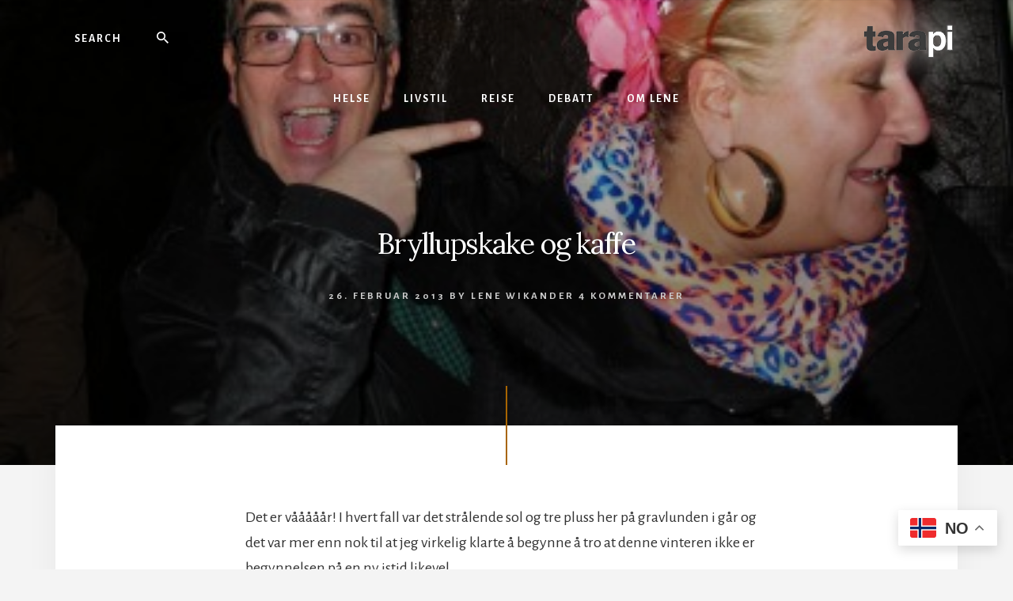

--- FILE ---
content_type: text/html; charset=UTF-8
request_url: https://tarapi.no/2013/02/bryllupskake-og-kaffe/
body_size: 16101
content:
<!DOCTYPE html>
<html lang="nb-NO">
<head >
<meta charset="UTF-8" />
<meta name="viewport" content="width=device-width, initial-scale=1" />
<meta name='robots' content='index, follow, max-image-preview:large, max-snippet:-1, max-video-preview:-1' />

	<!-- This site is optimized with the Yoast SEO plugin v26.8 - https://yoast.com/product/yoast-seo-wordpress/ -->
	<title>Bryllupskake og kaffe - Lene Wikander</title>
	<link rel="canonical" href="https://tarapi.no/2013/02/bryllupskake-og-kaffe/" />
	<meta property="og:locale" content="nb_NO" />
	<meta property="og:type" content="article" />
	<meta property="og:title" content="Bryllupskake og kaffe - Lene Wikander" />
	<meta property="og:description" content="Det er vååååår! I hvert fall var det strålende sol og tre pluss her på gravlunden i går og det var mer enn nok til at jeg virkelig klarte å begynne å tro at denne vinteren ikke er begynnelsen på en ny istid likevel. På Facebook har det vært vår lenge. Helt siden jeg kom [&hellip;]" />
	<meta property="og:url" content="https://tarapi.no/2013/02/bryllupskake-og-kaffe/" />
	<meta property="og:site_name" content="Lene Wikander" />
	<meta property="article:author" content="https://www.facebook.com/Tarapi-111781982224006/" />
	<meta property="article:published_time" content="2013-02-26T12:52:23+00:00" />
	<meta property="og:image" content="http://tarapi.no/wp-content/uploads/2013/02/bryllinvit-017-390x292.jpg" />
	<meta name="author" content="Lene Wikander" />
	<meta name="twitter:card" content="summary_large_image" />
	<meta name="twitter:label1" content="Skrevet av" />
	<meta name="twitter:data1" content="Lene Wikander" />
	<meta name="twitter:label2" content="Ansl. lesetid" />
	<meta name="twitter:data2" content="3 minutter" />
	<script type="application/ld+json" class="yoast-schema-graph">{"@context":"https://schema.org","@graph":[{"@type":"Article","@id":"https://tarapi.no/2013/02/bryllupskake-og-kaffe/#article","isPartOf":{"@id":"https://tarapi.no/2013/02/bryllupskake-og-kaffe/"},"author":{"name":"Lene Wikander","@id":"https://tarapi.no/#/schema/person/7a9fd51bb2735e2080048426e866600f"},"headline":"Bryllupskake og kaffe","datePublished":"2013-02-26T12:52:23+00:00","mainEntityOfPage":{"@id":"https://tarapi.no/2013/02/bryllupskake-og-kaffe/"},"wordCount":586,"commentCount":4,"publisher":{"@id":"https://tarapi.no/#organization"},"image":{"@id":"https://tarapi.no/2013/02/bryllupskake-og-kaffe/#primaryimage"},"thumbnailUrl":"http://tarapi.no/wp-content/uploads/2013/02/bryllinvit-017-390x292.jpg","keywords":["avec","brud","bryllupskake","bryllupskake og kaffe","Fittekoppen","Gamlebyen Gravlund","gifte seg med seg selv","Hele Norge baker","invitasjon","luremus","marsipantrekk","Sten J. McNeil Ånnerud","TV3","utepils","vår"],"articleSection":["Fruktbart felleskap","Gammelrosa"],"inLanguage":"nb-NO","potentialAction":[{"@type":"CommentAction","name":"Comment","target":["https://tarapi.no/2013/02/bryllupskake-og-kaffe/#respond"]}]},{"@type":"WebPage","@id":"https://tarapi.no/2013/02/bryllupskake-og-kaffe/","url":"https://tarapi.no/2013/02/bryllupskake-og-kaffe/","name":"Bryllupskake og kaffe - Lene Wikander","isPartOf":{"@id":"https://tarapi.no/#website"},"primaryImageOfPage":{"@id":"https://tarapi.no/2013/02/bryllupskake-og-kaffe/#primaryimage"},"image":{"@id":"https://tarapi.no/2013/02/bryllupskake-og-kaffe/#primaryimage"},"thumbnailUrl":"http://tarapi.no/wp-content/uploads/2013/02/bryllinvit-017-390x292.jpg","datePublished":"2013-02-26T12:52:23+00:00","breadcrumb":{"@id":"https://tarapi.no/2013/02/bryllupskake-og-kaffe/#breadcrumb"},"inLanguage":"nb-NO","potentialAction":[{"@type":"ReadAction","target":["https://tarapi.no/2013/02/bryllupskake-og-kaffe/"]}]},{"@type":"ImageObject","inLanguage":"nb-NO","@id":"https://tarapi.no/2013/02/bryllupskake-og-kaffe/#primaryimage","url":"https://tarapi.no/wp-content/uploads/2013/02/bryllinvit-017.jpg","contentUrl":"https://tarapi.no/wp-content/uploads/2013/02/bryllinvit-017.jpg","width":3648,"height":2736},{"@type":"BreadcrumbList","@id":"https://tarapi.no/2013/02/bryllupskake-og-kaffe/#breadcrumb","itemListElement":[{"@type":"ListItem","position":1,"name":"Blogg","item":"https://tarapi.no/arkiv/"},{"@type":"ListItem","position":2,"name":"Bryllupskake og kaffe"}]},{"@type":"WebSite","@id":"https://tarapi.no/#website","url":"https://tarapi.no/","name":"Lene Wikander","description":"Livet er ikke for pyser!","publisher":{"@id":"https://tarapi.no/#organization"},"potentialAction":[{"@type":"SearchAction","target":{"@type":"EntryPoint","urlTemplate":"https://tarapi.no/?s={search_term_string}"},"query-input":{"@type":"PropertyValueSpecification","valueRequired":true,"valueName":"search_term_string"}}],"inLanguage":"nb-NO"},{"@type":"Organization","@id":"https://tarapi.no/#organization","name":"Lene Wikander","url":"https://tarapi.no/","logo":{"@type":"ImageObject","inLanguage":"nb-NO","@id":"https://tarapi.no/#/schema/logo/image/","url":"https://tarapi.no/wp-content/uploads/2019/07/logo-2.png","contentUrl":"https://tarapi.no/wp-content/uploads/2019/07/logo-2.png","width":200,"height":76,"caption":"Lene Wikander"},"image":{"@id":"https://tarapi.no/#/schema/logo/image/"}},{"@type":"Person","@id":"https://tarapi.no/#/schema/person/7a9fd51bb2735e2080048426e866600f","name":"Lene Wikander","image":{"@type":"ImageObject","inLanguage":"nb-NO","@id":"https://tarapi.no/#/schema/person/image/","url":"https://secure.gravatar.com/avatar/eed894474ff4578435b3c47d0bdadb1421d05e5683e9ba32b46f1afd46fc80fd?s=96&d=mm&r=g","contentUrl":"https://secure.gravatar.com/avatar/eed894474ff4578435b3c47d0bdadb1421d05e5683e9ba32b46f1afd46fc80fd?s=96&d=mm&r=g","caption":"Lene Wikander"},"description":"Lene Wikander og Merete Stubhaug driver selskapet Zanzibility AS som arrangerer jenteturer i Afrika og Europa og en egen nettbutikk som fokuserer på kvinnesolidaritet i praksis. De lever sine liv på to kontinenter og på bloggen deler de erfaringer fra et internasjonalt liv utenfor boksen.","sameAs":["http://www.tarapi.no","https://www.facebook.com/Tarapi-111781982224006/","https://www.instagram.com/zanzibility/","https://www.youtube.com/channel/UC6Tbl-HSgtp0V-Gyg2w0hkw","https://no.wikipedia.org/wiki/Lene_Wikander"],"url":"https://tarapi.no/author/lene-wikander/"}]}</script>
	<!-- / Yoast SEO plugin. -->


<link rel='dns-prefetch' href='//europe-west1-bonnier-big-data.cloudfunctions.net' />
<link rel='dns-prefetch' href='//fonts.googleapis.com' />
<link rel='dns-prefetch' href='//unpkg.com' />
<link rel="alternate" type="application/rss+xml" title="Lene Wikander &raquo; strøm" href="https://tarapi.no/feed/" />
<link rel="alternate" type="application/rss+xml" title="Lene Wikander &raquo; kommentarstrøm" href="https://tarapi.no/comments/feed/" />
<link rel="alternate" type="application/rss+xml" title="Lene Wikander &raquo; Bryllupskake og kaffe kommentarstrøm" href="https://tarapi.no/2013/02/bryllupskake-og-kaffe/feed/" />
<link rel="alternate" title="oEmbed (JSON)" type="application/json+oembed" href="https://tarapi.no/wp-json/oembed/1.0/embed?url=https%3A%2F%2Ftarapi.no%2F2013%2F02%2Fbryllupskake-og-kaffe%2F" />
<link rel="alternate" title="oEmbed (XML)" type="text/xml+oembed" href="https://tarapi.no/wp-json/oembed/1.0/embed?url=https%3A%2F%2Ftarapi.no%2F2013%2F02%2Fbryllupskake-og-kaffe%2F&#038;format=xml" />
<style id='wp-img-auto-sizes-contain-inline-css' type='text/css'>
img:is([sizes=auto i],[sizes^="auto," i]){contain-intrinsic-size:3000px 1500px}
/*# sourceURL=wp-img-auto-sizes-contain-inline-css */
</style>
<link rel='stylesheet' id='atomic-blocks-fontawesome-css' href='https://tarapi.no/wp-content/plugins/atomic-blocks/dist/assets/fontawesome/css/all.min.css?ver=1638539545' type='text/css' media='all' />
<link rel='stylesheet' id='essence-pro-css' href='https://tarapi.no/wp-content/themes/essence-pro/style.css?ver=1.2.0' type='text/css' media='all' />
<style id='wp-emoji-styles-inline-css' type='text/css'>

	img.wp-smiley, img.emoji {
		display: inline !important;
		border: none !important;
		box-shadow: none !important;
		height: 1em !important;
		width: 1em !important;
		margin: 0 0.07em !important;
		vertical-align: -0.1em !important;
		background: none !important;
		padding: 0 !important;
	}
/*# sourceURL=wp-emoji-styles-inline-css */
</style>
<style id='wp-block-library-inline-css' type='text/css'>
:root{--wp-block-synced-color:#7a00df;--wp-block-synced-color--rgb:122,0,223;--wp-bound-block-color:var(--wp-block-synced-color);--wp-editor-canvas-background:#ddd;--wp-admin-theme-color:#007cba;--wp-admin-theme-color--rgb:0,124,186;--wp-admin-theme-color-darker-10:#006ba1;--wp-admin-theme-color-darker-10--rgb:0,107,160.5;--wp-admin-theme-color-darker-20:#005a87;--wp-admin-theme-color-darker-20--rgb:0,90,135;--wp-admin-border-width-focus:2px}@media (min-resolution:192dpi){:root{--wp-admin-border-width-focus:1.5px}}.wp-element-button{cursor:pointer}:root .has-very-light-gray-background-color{background-color:#eee}:root .has-very-dark-gray-background-color{background-color:#313131}:root .has-very-light-gray-color{color:#eee}:root .has-very-dark-gray-color{color:#313131}:root .has-vivid-green-cyan-to-vivid-cyan-blue-gradient-background{background:linear-gradient(135deg,#00d084,#0693e3)}:root .has-purple-crush-gradient-background{background:linear-gradient(135deg,#34e2e4,#4721fb 50%,#ab1dfe)}:root .has-hazy-dawn-gradient-background{background:linear-gradient(135deg,#faaca8,#dad0ec)}:root .has-subdued-olive-gradient-background{background:linear-gradient(135deg,#fafae1,#67a671)}:root .has-atomic-cream-gradient-background{background:linear-gradient(135deg,#fdd79a,#004a59)}:root .has-nightshade-gradient-background{background:linear-gradient(135deg,#330968,#31cdcf)}:root .has-midnight-gradient-background{background:linear-gradient(135deg,#020381,#2874fc)}:root{--wp--preset--font-size--normal:16px;--wp--preset--font-size--huge:42px}.has-regular-font-size{font-size:1em}.has-larger-font-size{font-size:2.625em}.has-normal-font-size{font-size:var(--wp--preset--font-size--normal)}.has-huge-font-size{font-size:var(--wp--preset--font-size--huge)}.has-text-align-center{text-align:center}.has-text-align-left{text-align:left}.has-text-align-right{text-align:right}.has-fit-text{white-space:nowrap!important}#end-resizable-editor-section{display:none}.aligncenter{clear:both}.items-justified-left{justify-content:flex-start}.items-justified-center{justify-content:center}.items-justified-right{justify-content:flex-end}.items-justified-space-between{justify-content:space-between}.screen-reader-text{border:0;clip-path:inset(50%);height:1px;margin:-1px;overflow:hidden;padding:0;position:absolute;width:1px;word-wrap:normal!important}.screen-reader-text:focus{background-color:#ddd;clip-path:none;color:#444;display:block;font-size:1em;height:auto;left:5px;line-height:normal;padding:15px 23px 14px;text-decoration:none;top:5px;width:auto;z-index:100000}html :where(.has-border-color){border-style:solid}html :where([style*=border-top-color]){border-top-style:solid}html :where([style*=border-right-color]){border-right-style:solid}html :where([style*=border-bottom-color]){border-bottom-style:solid}html :where([style*=border-left-color]){border-left-style:solid}html :where([style*=border-width]){border-style:solid}html :where([style*=border-top-width]){border-top-style:solid}html :where([style*=border-right-width]){border-right-style:solid}html :where([style*=border-bottom-width]){border-bottom-style:solid}html :where([style*=border-left-width]){border-left-style:solid}html :where(img[class*=wp-image-]){height:auto;max-width:100%}:where(figure){margin:0 0 1em}html :where(.is-position-sticky){--wp-admin--admin-bar--position-offset:var(--wp-admin--admin-bar--height,0px)}@media screen and (max-width:600px){html :where(.is-position-sticky){--wp-admin--admin-bar--position-offset:0px}}

/*# sourceURL=wp-block-library-inline-css */
</style><style id='global-styles-inline-css' type='text/css'>
:root{--wp--preset--aspect-ratio--square: 1;--wp--preset--aspect-ratio--4-3: 4/3;--wp--preset--aspect-ratio--3-4: 3/4;--wp--preset--aspect-ratio--3-2: 3/2;--wp--preset--aspect-ratio--2-3: 2/3;--wp--preset--aspect-ratio--16-9: 16/9;--wp--preset--aspect-ratio--9-16: 9/16;--wp--preset--color--black: #000000;--wp--preset--color--cyan-bluish-gray: #abb8c3;--wp--preset--color--white: #ffffff;--wp--preset--color--pale-pink: #f78da7;--wp--preset--color--vivid-red: #cf2e2e;--wp--preset--color--luminous-vivid-orange: #ff6900;--wp--preset--color--luminous-vivid-amber: #fcb900;--wp--preset--color--light-green-cyan: #7bdcb5;--wp--preset--color--vivid-green-cyan: #00d084;--wp--preset--color--pale-cyan-blue: #8ed1fc;--wp--preset--color--vivid-cyan-blue: #0693e3;--wp--preset--color--vivid-purple: #9b51e0;--wp--preset--color--theme-primary: #a86500;--wp--preset--gradient--vivid-cyan-blue-to-vivid-purple: linear-gradient(135deg,rgb(6,147,227) 0%,rgb(155,81,224) 100%);--wp--preset--gradient--light-green-cyan-to-vivid-green-cyan: linear-gradient(135deg,rgb(122,220,180) 0%,rgb(0,208,130) 100%);--wp--preset--gradient--luminous-vivid-amber-to-luminous-vivid-orange: linear-gradient(135deg,rgb(252,185,0) 0%,rgb(255,105,0) 100%);--wp--preset--gradient--luminous-vivid-orange-to-vivid-red: linear-gradient(135deg,rgb(255,105,0) 0%,rgb(207,46,46) 100%);--wp--preset--gradient--very-light-gray-to-cyan-bluish-gray: linear-gradient(135deg,rgb(238,238,238) 0%,rgb(169,184,195) 100%);--wp--preset--gradient--cool-to-warm-spectrum: linear-gradient(135deg,rgb(74,234,220) 0%,rgb(151,120,209) 20%,rgb(207,42,186) 40%,rgb(238,44,130) 60%,rgb(251,105,98) 80%,rgb(254,248,76) 100%);--wp--preset--gradient--blush-light-purple: linear-gradient(135deg,rgb(255,206,236) 0%,rgb(152,150,240) 100%);--wp--preset--gradient--blush-bordeaux: linear-gradient(135deg,rgb(254,205,165) 0%,rgb(254,45,45) 50%,rgb(107,0,62) 100%);--wp--preset--gradient--luminous-dusk: linear-gradient(135deg,rgb(255,203,112) 0%,rgb(199,81,192) 50%,rgb(65,88,208) 100%);--wp--preset--gradient--pale-ocean: linear-gradient(135deg,rgb(255,245,203) 0%,rgb(182,227,212) 50%,rgb(51,167,181) 100%);--wp--preset--gradient--electric-grass: linear-gradient(135deg,rgb(202,248,128) 0%,rgb(113,206,126) 100%);--wp--preset--gradient--midnight: linear-gradient(135deg,rgb(2,3,129) 0%,rgb(40,116,252) 100%);--wp--preset--font-size--small: 16px;--wp--preset--font-size--medium: 20px;--wp--preset--font-size--large: 24px;--wp--preset--font-size--x-large: 42px;--wp--preset--font-size--normal: 20px;--wp--preset--font-size--larger: 28px;--wp--preset--spacing--20: 0.44rem;--wp--preset--spacing--30: 0.67rem;--wp--preset--spacing--40: 1rem;--wp--preset--spacing--50: 1.5rem;--wp--preset--spacing--60: 2.25rem;--wp--preset--spacing--70: 3.38rem;--wp--preset--spacing--80: 5.06rem;--wp--preset--shadow--natural: 6px 6px 9px rgba(0, 0, 0, 0.2);--wp--preset--shadow--deep: 12px 12px 50px rgba(0, 0, 0, 0.4);--wp--preset--shadow--sharp: 6px 6px 0px rgba(0, 0, 0, 0.2);--wp--preset--shadow--outlined: 6px 6px 0px -3px rgb(255, 255, 255), 6px 6px rgb(0, 0, 0);--wp--preset--shadow--crisp: 6px 6px 0px rgb(0, 0, 0);}:where(.is-layout-flex){gap: 0.5em;}:where(.is-layout-grid){gap: 0.5em;}body .is-layout-flex{display: flex;}.is-layout-flex{flex-wrap: wrap;align-items: center;}.is-layout-flex > :is(*, div){margin: 0;}body .is-layout-grid{display: grid;}.is-layout-grid > :is(*, div){margin: 0;}:where(.wp-block-columns.is-layout-flex){gap: 2em;}:where(.wp-block-columns.is-layout-grid){gap: 2em;}:where(.wp-block-post-template.is-layout-flex){gap: 1.25em;}:where(.wp-block-post-template.is-layout-grid){gap: 1.25em;}.has-black-color{color: var(--wp--preset--color--black) !important;}.has-cyan-bluish-gray-color{color: var(--wp--preset--color--cyan-bluish-gray) !important;}.has-white-color{color: var(--wp--preset--color--white) !important;}.has-pale-pink-color{color: var(--wp--preset--color--pale-pink) !important;}.has-vivid-red-color{color: var(--wp--preset--color--vivid-red) !important;}.has-luminous-vivid-orange-color{color: var(--wp--preset--color--luminous-vivid-orange) !important;}.has-luminous-vivid-amber-color{color: var(--wp--preset--color--luminous-vivid-amber) !important;}.has-light-green-cyan-color{color: var(--wp--preset--color--light-green-cyan) !important;}.has-vivid-green-cyan-color{color: var(--wp--preset--color--vivid-green-cyan) !important;}.has-pale-cyan-blue-color{color: var(--wp--preset--color--pale-cyan-blue) !important;}.has-vivid-cyan-blue-color{color: var(--wp--preset--color--vivid-cyan-blue) !important;}.has-vivid-purple-color{color: var(--wp--preset--color--vivid-purple) !important;}.has-black-background-color{background-color: var(--wp--preset--color--black) !important;}.has-cyan-bluish-gray-background-color{background-color: var(--wp--preset--color--cyan-bluish-gray) !important;}.has-white-background-color{background-color: var(--wp--preset--color--white) !important;}.has-pale-pink-background-color{background-color: var(--wp--preset--color--pale-pink) !important;}.has-vivid-red-background-color{background-color: var(--wp--preset--color--vivid-red) !important;}.has-luminous-vivid-orange-background-color{background-color: var(--wp--preset--color--luminous-vivid-orange) !important;}.has-luminous-vivid-amber-background-color{background-color: var(--wp--preset--color--luminous-vivid-amber) !important;}.has-light-green-cyan-background-color{background-color: var(--wp--preset--color--light-green-cyan) !important;}.has-vivid-green-cyan-background-color{background-color: var(--wp--preset--color--vivid-green-cyan) !important;}.has-pale-cyan-blue-background-color{background-color: var(--wp--preset--color--pale-cyan-blue) !important;}.has-vivid-cyan-blue-background-color{background-color: var(--wp--preset--color--vivid-cyan-blue) !important;}.has-vivid-purple-background-color{background-color: var(--wp--preset--color--vivid-purple) !important;}.has-black-border-color{border-color: var(--wp--preset--color--black) !important;}.has-cyan-bluish-gray-border-color{border-color: var(--wp--preset--color--cyan-bluish-gray) !important;}.has-white-border-color{border-color: var(--wp--preset--color--white) !important;}.has-pale-pink-border-color{border-color: var(--wp--preset--color--pale-pink) !important;}.has-vivid-red-border-color{border-color: var(--wp--preset--color--vivid-red) !important;}.has-luminous-vivid-orange-border-color{border-color: var(--wp--preset--color--luminous-vivid-orange) !important;}.has-luminous-vivid-amber-border-color{border-color: var(--wp--preset--color--luminous-vivid-amber) !important;}.has-light-green-cyan-border-color{border-color: var(--wp--preset--color--light-green-cyan) !important;}.has-vivid-green-cyan-border-color{border-color: var(--wp--preset--color--vivid-green-cyan) !important;}.has-pale-cyan-blue-border-color{border-color: var(--wp--preset--color--pale-cyan-blue) !important;}.has-vivid-cyan-blue-border-color{border-color: var(--wp--preset--color--vivid-cyan-blue) !important;}.has-vivid-purple-border-color{border-color: var(--wp--preset--color--vivid-purple) !important;}.has-vivid-cyan-blue-to-vivid-purple-gradient-background{background: var(--wp--preset--gradient--vivid-cyan-blue-to-vivid-purple) !important;}.has-light-green-cyan-to-vivid-green-cyan-gradient-background{background: var(--wp--preset--gradient--light-green-cyan-to-vivid-green-cyan) !important;}.has-luminous-vivid-amber-to-luminous-vivid-orange-gradient-background{background: var(--wp--preset--gradient--luminous-vivid-amber-to-luminous-vivid-orange) !important;}.has-luminous-vivid-orange-to-vivid-red-gradient-background{background: var(--wp--preset--gradient--luminous-vivid-orange-to-vivid-red) !important;}.has-very-light-gray-to-cyan-bluish-gray-gradient-background{background: var(--wp--preset--gradient--very-light-gray-to-cyan-bluish-gray) !important;}.has-cool-to-warm-spectrum-gradient-background{background: var(--wp--preset--gradient--cool-to-warm-spectrum) !important;}.has-blush-light-purple-gradient-background{background: var(--wp--preset--gradient--blush-light-purple) !important;}.has-blush-bordeaux-gradient-background{background: var(--wp--preset--gradient--blush-bordeaux) !important;}.has-luminous-dusk-gradient-background{background: var(--wp--preset--gradient--luminous-dusk) !important;}.has-pale-ocean-gradient-background{background: var(--wp--preset--gradient--pale-ocean) !important;}.has-electric-grass-gradient-background{background: var(--wp--preset--gradient--electric-grass) !important;}.has-midnight-gradient-background{background: var(--wp--preset--gradient--midnight) !important;}.has-small-font-size{font-size: var(--wp--preset--font-size--small) !important;}.has-medium-font-size{font-size: var(--wp--preset--font-size--medium) !important;}.has-large-font-size{font-size: var(--wp--preset--font-size--large) !important;}.has-x-large-font-size{font-size: var(--wp--preset--font-size--x-large) !important;}
/*# sourceURL=global-styles-inline-css */
</style>

<style id='classic-theme-styles-inline-css' type='text/css'>
/*! This file is auto-generated */
.wp-block-button__link{color:#fff;background-color:#32373c;border-radius:9999px;box-shadow:none;text-decoration:none;padding:calc(.667em + 2px) calc(1.333em + 2px);font-size:1.125em}.wp-block-file__button{background:#32373c;color:#fff;text-decoration:none}
/*# sourceURL=/wp-includes/css/classic-themes.min.css */
</style>
<link rel='stylesheet' id='fcbkbttn_icon-css' href='https://tarapi.no/wp-content/plugins/facebook-button-plugin/css/icon.css?ver=2.77' type='text/css' media='all' />
<link rel='stylesheet' id='fcbkbttn_stylesheet-css' href='https://tarapi.no/wp-content/plugins/facebook-button-plugin/css/style.css?ver=2.77' type='text/css' media='all' />
<link rel='stylesheet' id='lbwps-styles-photoswipe5-main-css' href='https://tarapi.no/wp-content/plugins/lightbox-photoswipe/assets/ps5/styles/main.css?ver=5.8.2' type='text/css' media='all' />
<link rel='stylesheet' id='wp125style-css' href='https://tarapi.no/wp-content/plugins/wp125/wp125.css?ver=6.9' type='text/css' media='all' />
<link rel='stylesheet' id='essence-fonts-css' href='https://fonts.googleapis.com/css?family=Alegreya+Sans%3A400%2C400i%2C700%7CLora%3A400%2C700&#038;display=swap&#038;ver=1.2.0' type='text/css' media='all' />
<link rel='stylesheet' id='ionicons-css' href='https://unpkg.com/ionicons@4.1.2/dist/css/ionicons.min.css?ver=1.2.0' type='text/css' media='all' />
<link rel='stylesheet' id='essence-pro-gutenberg-css' href='https://tarapi.no/wp-content/themes/essence-pro/lib/gutenberg/front-end.css?ver=1.2.0' type='text/css' media='all' />
<style id='essence-pro-gutenberg-inline-css' type='text/css'>
.ab-block-post-grid .ab-post-grid-items .ab-block-post-grid-title a:hover {
	color: #a86500;
}

.site-container .wp-block-button .wp-block-button__link {
	background-color: #a86500;
}

.wp-block-button .wp-block-button__link:not(.has-background),
.wp-block-button .wp-block-button__link:not(.has-background):focus,
.wp-block-button .wp-block-button__link:not(.has-background):hover {
	color: #ffffff;
}

.site-container .wp-block-button.is-style-outline .wp-block-button__link {
	color: #a86500;
}

.site-container .wp-block-button.is-style-outline .wp-block-button__link:focus,
.site-container .wp-block-button.is-style-outline .wp-block-button__link:hover {
	color: #cb8823;
}		.site-container .has-small-font-size {
			font-size: 16px;
		}		.site-container .has-normal-font-size {
			font-size: 20px;
		}		.site-container .has-large-font-size {
			font-size: 24px;
		}		.site-container .has-larger-font-size {
			font-size: 28px;
		}		.site-container .has-theme-primary-color,
		.site-container .wp-block-button .wp-block-button__link.has-theme-primary-color,
		.site-container .wp-block-button.is-style-outline .wp-block-button__link.has-theme-primary-color {
			color: #a86500;
		}

		.site-container .has-theme-primary-background-color,
		.site-container .wp-block-button .wp-block-button__link.has-theme-primary-background-color,
		.site-container .wp-block-pullquote.is-style-solid-color.has-theme-primary-background-color {
			background-color: #a86500;
		}
/*# sourceURL=essence-pro-gutenberg-inline-css */
</style>
<script type="text/javascript" src="//europe-west1-bonnier-big-data.cloudfunctions.net/commonBonnierDataLayer?ver=1.0" id="common-datalayer-js"></script>
<script type="text/javascript" id="bp-datalayer-js-extra">
/* <![CDATA[ */
var bpDatalayer = {"pageId":"post-2457","pageCMS":"WP","pageName":"Bryllupskake og kaffe","pageBrand":"TAR","pageStatus":"success","pageMarket":"DK","pagePillar":"fruktbart felleskap","contentType":"article","contentAuthor":"Lene Wikander","userLoginStatus":"false","siteType":"blog","contentTextLength":"739","contentPublication":"2013-02-26","contentCommercialType":"editorial"};
//# sourceURL=bp-datalayer-js-extra
/* ]]> */
</script>
<script type="text/javascript" src="https://tarapi.no/wp-content/plugins/wp-datalayer-0.1.16/assets/datalayer.js?ver=1.0" id="bp-datalayer-js"></script>
<script type="text/javascript" src="https://tarapi.no/wp-includes/js/jquery/jquery.min.js?ver=3.7.1" id="jquery-core-js"></script>
<script type="text/javascript" src="https://tarapi.no/wp-includes/js/jquery/jquery-migrate.min.js?ver=3.4.1" id="jquery-migrate-js"></script>
<link rel="https://api.w.org/" href="https://tarapi.no/wp-json/" /><link rel="alternate" title="JSON" type="application/json" href="https://tarapi.no/wp-json/wp/v2/posts/2457" /><link rel="EditURI" type="application/rsd+xml" title="RSD" href="https://tarapi.no/xmlrpc.php?rsd" />
<meta name="generator" content="WordPress 6.9" />
<link rel='shortlink' href='https://tarapi.no/?p=2457' />

<!-- Subscribe Sidebar widget -->
<link rel="stylesheet" href="https://tarapi.no/wp-content/plugins/subscribe-sidebar/subscribe_sidebar.css" type="text/css" media="screen" />
<!-- Google Tag Manager -->
<script data-cfasync="false">//<![CDATA[
(function(w,d,s,l,i){w[l]=w[l]||[];w[l].push({'gtm.start':
new Date().getTime(),event:'gtm.js'});var f=d.getElementsByTagName(s)[0],
j=d.createElement(s),dl=l!='dataLayer'?'&l='+l:'';j.async=true;j.src=
'https://www.googletagmanager.com/gtm.js?id='+i+dl;f.parentNode.insertBefore(j,f);
})(window,document,'script','dataLayer','GTM-MQL88ZT');//]]>
</script><!-- End Google Tag Manager --><link rel="icon" href="https://tarapi.no/wp-content/themes/essence-pro/images/favicon.ico" />
<link rel="pingback" href="https://tarapi.no/xmlrpc.php" />
<link rel="stylesheet" href="https://cdnjs.cloudflare.com/ajax/libs/font-awesome/4.7.0/css/font-awesome.min.css"><style type="text/css">.header-hero { background-image: linear-gradient(0deg, rgba(0,0,0,0.4) 50%, rgba(0,0,0,0.15) 100%), url(http://tarapi.no/wp-content/uploads/2013/02/bryllinvit-017-390x292.jpg); }</style>		<style type="text/css" id="wp-custom-css">
			.flexible-widgets .widget, .flexible-widgets .widget:last-of-type {
    padding: 20px;
}

.fcbkbttn_like {
    margin-bottom: 20px;
}

.archive div#fcbkbttn_middle {
    display: none !important;
}

.nav-primary .wrap {
     border-bottom: none; 
}

a.custom-logo-link img {
    max-width: 120px;
	-webkit-filter: drop-shadow(0px 0px 25px #ffffff);
    filter: drop-shadow(0px 0px 25px #ffffff);
}

@media only screen and (min-width: 1200px) {
.home.full-width-content .content {
    float: none;
    margin: 0 auto;
    max-width: 1100px;
}

.home .content {
    background-color: transparent;
    float: right;
    width: 1100px;
}
}

@media only screen and (max-width: 1199px) {
.home.full-width-content .content {
    float: none;
    margin: 0 auto;
    max-width: 900px;
}

.home .content {
    background-color: transparent;
    float: right;
    width: auto;
}
}

.hero-page-title h1 {
    color: #fff;
    font-size: 36px;
}

.entry-content img {
    width: 100%;
}

@media only screen and (max-width: 600px) {
.home .header-hero {
    background-color: #111;
    background-size: cover;
    background-position: center;
    color: #fff;
    padding-bottom: 14vw;
    height: 500px;
		background-position-x: -180px;
}
	div#hero-page-title {
    padding-top: 200px;
}
	
	.hero-page-title h1 {
    color: #fff;
    font-size: 26px;
}
	
	.hero-description {
    display: none;
}
}		</style>
		</head>
<body class="wp-singular post-template-default single single-post postid-2457 single-format-standard wp-custom-logo wp-embed-responsive wp-theme-genesis wp-child-theme-essence-pro custom-header header-image header-full-width full-width-content genesis-breadcrumbs-hidden header-menu no-off-screen-menu"><div class="site-container"><ul class="genesis-skip-link"><li><a href="#hero-page-title" class="screen-reader-shortcut"> Skip to content</a></li><li><a href="#after-content-featured" class="screen-reader-shortcut"> Skip to footer</a></li></ul><div class="header-hero"><header class="site-header"><div class="wrap"><div class="header-left"><form class="search-form" method="get" action="https://tarapi.no/" role="search"><label class="search-form-label screen-reader-text" for="searchform-1">Search</label><input class="search-form-input" type="search" name="s" id="searchform-1" placeholder="Search"><input class="search-form-submit" type="submit" value="Søk"><meta content="https://tarapi.no/?s={s}"></form></div><div class="title-area"><a href="https://tarapi.no/" class="custom-logo-link" rel="home"><img width="200" height="76" src="https://tarapi.no/wp-content/uploads/2019/07/logo-2.png" class="custom-logo" alt="Lene Wikander" decoding="async" /></a><p class="site-title">Lene Wikander</p><p class="site-description">Livet er ikke for pyser!</p></div><nav class="nav-primary" aria-label="Main" id="genesis-nav-primary"><div class="wrap"><ul id="menu-hovedmeny" class="menu genesis-nav-menu menu-primary js-superfish"><li id="menu-item-9200" class="menu-item menu-item-type-taxonomy menu-item-object-category menu-item-9200"><a href="https://tarapi.no/kategori/helse/"><span >Helse</span></a></li>
<li id="menu-item-9201" class="menu-item menu-item-type-taxonomy menu-item-object-category menu-item-9201"><a href="https://tarapi.no/kategori/livstil/"><span >Livstil</span></a></li>
<li id="menu-item-9202" class="menu-item menu-item-type-taxonomy menu-item-object-category menu-item-9202"><a href="https://tarapi.no/kategori/reise/"><span >Reise</span></a></li>
<li id="menu-item-9199" class="menu-item menu-item-type-taxonomy menu-item-object-category menu-item-9199"><a href="https://tarapi.no/kategori/debatt/"><span >Debatt</span></a></li>
<li id="menu-item-9043" class="menu-item menu-item-type-post_type menu-item-object-page menu-item-9043"><a href="https://tarapi.no/om-lene-wikander/"><span >Om Lene</span></a></li>
</ul></div></nav></div></header><div class="hero-page-title" id="hero-page-title"><div class="wrap"><header class="entry-header"><h1 class="entry-title">Bryllupskake og kaffe</h1>
<p class="entry-meta"><time class="entry-time">26. februar 2013</time> By <span class="entry-author"><a href="https://tarapi.no/author/lene-wikander/" class="entry-author-link" rel="author"><span class="entry-author-name">Lene Wikander</span></a></span> <span class="entry-comments-link"><a href="https://tarapi.no/2013/02/bryllupskake-og-kaffe/#comments">4 kommentarer</a></span> </p></header></div></div></div><div class="site-inner"><div class="content-sidebar-wrap"><main class="content" id="genesis-content"><article class="post-2457 post type-post status-publish format-standard category-fruktbart-felleskap category-gammelrosa tag-avec tag-brud tag-bryllupskake tag-bryllupskake-og-kaffe tag-fittekoppen tag-gamlebyen-gravlund tag-gifte-seg-med-seg-selv tag-hele-norge-baker tag-invitasjon tag-luremus tag-marsipantrekk tag-sten-j-mcneil-annerud tag-tv3 tag-utepils tag-var entry" aria-label="Bryllupskake og kaffe" itemref="hero-page-title"><div class="entry-content"><p>Det er vååååår! I hvert fall var det strålende sol og tre pluss her på gravlunden i går og det var mer enn nok til at jeg virkelig klarte å begynne å tro at denne vinteren ikke er begynnelsen på en ny istid likevel.</p>
<p>På Facebook har det vært vår lenge. Helt siden jeg kom tilbake <a href="http://tarapi.no/2013/01/hus-under-hver-busk/" target="_blank">fra Afrika i januar</a> har jeg nemlig sett et skremmende antall vårbryllup planlegges i feeden min der. Særlig har diskusjonene rundt bryllupskakene gjort inntrykk. Det har fått meg til å ta grep.</p>
<p><a href="http://tarapi.no/wp-content/uploads/2013/02/bryllinvit-017.jpg" data-lbwps-width="3648" data-lbwps-height="2736" data-lbwps-srcsmall="https://tarapi.no/wp-content/uploads/2013/02/bryllinvit-017.jpg"><img decoding="async" class="alignnone size-large wp-image-2458" alt="bryllinvit 017" src="http://tarapi.no/wp-content/uploads/2013/02/bryllinvit-017-390x292.jpg" width="390" height="292" srcset="https://tarapi.no/wp-content/uploads/2013/02/bryllinvit-017-390x292.jpg 390w, https://tarapi.no/wp-content/uploads/2013/02/bryllinvit-017-220x165.jpg 220w" sizes="(max-width: 390px) 100vw, 390px" /></a></p>
<p>Som dere kanskje husker, <a href="http://tarapi.no/2012/02/jeg-har-giftet-meg/" target="_blank">giftet jeg meg jo med meg selv i fjor</a>. Det har jeg helt glemt å feire! Hvorfor er det bare brudepar som kan bestille bryllupskake, hæ? Jeg tok derfor sporenstreks kontakt med kokk og kakebaker Sten J. McNeil Ånnerud som denne våren lager kaker i TV3-programmet <a href="http://www.tv3.no/helenorgebaker" target="_blank">&laquo;Hele Norge baker&raquo;</a> og bestilte bryllupskake i tre etasjer.</p>
<p><a href="http://tarapi.no/wp-content/uploads/2013/02/643911_10152546414200125_2028072494_n.jpg" data-lbwps-width="640" data-lbwps-height="640" data-lbwps-srcsmall="https://tarapi.no/wp-content/uploads/2013/02/643911_10152546414200125_2028072494_n.jpg"><img decoding="async" class="alignnone size-large wp-image-2459" alt="643911_10152546414200125_2028072494_n" src="http://tarapi.no/wp-content/uploads/2013/02/643911_10152546414200125_2028072494_n-390x390.jpg" width="390" height="390" srcset="https://tarapi.no/wp-content/uploads/2013/02/643911_10152546414200125_2028072494_n-390x390.jpg 390w, https://tarapi.no/wp-content/uploads/2013/02/643911_10152546414200125_2028072494_n-150x150.jpg 150w, https://tarapi.no/wp-content/uploads/2013/02/643911_10152546414200125_2028072494_n-220x220.jpg 220w, https://tarapi.no/wp-content/uploads/2013/02/643911_10152546414200125_2028072494_n.jpg 640w" sizes="(max-width: 390px) 100vw, 390px" /></a></p>
<p>Etter et par timers dialog i innboksen på Facebook holdt jeg likevel nesten på å gi opp: Vil du ha fromage eller krem? Skal den være marsipantrukket? Sjokoladebunn eller vanilje? Marsinpanfrukt eller sjokoladedyppet frukt? Til 30 eller 40 personer?</p>
<p>Etter å ha tatt stilling til alle de femti tusen alternativene en bryllupskake tydeligvis representerer, endte vi til slutt opp med en magenta sjokkrosa affære i tre etasjer med en sjokoladebolle på toppen og jeg med en nyfunnet respekt for hvilket sinnsykt mareritt det må være å planlegge et helt bryllup der det også skal serveres noe før kaken.</p>
<p>Så da Sten spurte om jeg ikke skulle servere noe saltmat også, svarte jeg et rungende; Nei, bryllupskake og kaffe holder lenge, takk! Deretter møttes jeg og bestevenn Roy til vårens første utepils som raskt ble til innepils da plussgradene forsvant med sola. Med hver vår PC og Roys innsikt i internett, forfattet vi en elektronisk invitasjon til bryllupskake og kaffe på gravlunden.</p>
<p><a href="http://tarapi.no/wp-content/uploads/2013/02/bryllinvit-006.jpg" data-lbwps-width="3648" data-lbwps-height="2736" data-lbwps-srcsmall="https://tarapi.no/wp-content/uploads/2013/02/bryllinvit-006.jpg"><img loading="lazy" decoding="async" class="alignnone size-large wp-image-2460" alt="bryllinvit 006" src="http://tarapi.no/wp-content/uploads/2013/02/bryllinvit-006-390x292.jpg" width="390" height="292" srcset="https://tarapi.no/wp-content/uploads/2013/02/bryllinvit-006-390x292.jpg 390w, https://tarapi.no/wp-content/uploads/2013/02/bryllinvit-006-220x165.jpg 220w" sizes="auto, (max-width: 390px) 100vw, 390px" /></a></p>
<p>Jeg kan ikke love at jeg ikke kommer til å stille i både brudekjole og slør! Invitasjonen lyder som følger:</p>
<p><strong><em>Som kakemons har det lenge irritert meg at man må gifte seg for at det skal være stuerent å bestille bryllupskake. Jeg er også drittlei denne mini-kake-trenden med cupcakes og makroner. Skal det være kake, må det være nok! Jeg har derfor bestemt meg for å feire mitt tidligere inngåtte ekteskap med meg selv, med en skikkelig tjue kilos bryllupskake.</em></strong></p>
<p><a href="http://tarapi.no/wp-content/uploads/2013/02/funny-wedding-cake-tops-9.jpg" data-lbwps-width="500" data-lbwps-height="600" data-lbwps-srcsmall="https://tarapi.no/wp-content/uploads/2013/02/funny-wedding-cake-tops-9.jpg"><img loading="lazy" decoding="async" class="alignnone size-large wp-image-2461" alt="funny-wedding-cake-tops-9" src="http://tarapi.no/wp-content/uploads/2013/02/funny-wedding-cake-tops-9-390x468.jpg" width="390" height="468" srcset="https://tarapi.no/wp-content/uploads/2013/02/funny-wedding-cake-tops-9-390x468.jpg 390w, https://tarapi.no/wp-content/uploads/2013/02/funny-wedding-cake-tops-9-220x264.jpg 220w, https://tarapi.no/wp-content/uploads/2013/02/funny-wedding-cake-tops-9.jpg 500w" sizes="auto, (max-width: 390px) 100vw, 390px" /></a></p>
<p><strong><em>Du inviteres derfor herved til bryllupskake og kaffe på gravlunden lørdag 11. mai kl. 17.00 presis. Bryllupskake i tre etasjer leveres av eminente kokk og baker, nå også kjent fra TV; Sten J. McNeil Ånnerud som denne våren baker på TV3`s «Hele Norge baker». </em></strong><strong><em>Kaffekopper leveres selvfølgelig av Fittekoppen som <a href="http://www.facebook.com/Fittekoppen?ref=ts&amp;fref=ts" target="_blank">selger sitt moderne kunsthåndtverk her</a>.</em></strong></p>
<p><a href="http://tarapi.no/wp-content/uploads/2013/02/524863_483059898424431_1601333540_n.jpg" data-lbwps-width="709" data-lbwps-height="440" data-lbwps-srcsmall="https://tarapi.no/wp-content/uploads/2013/02/524863_483059898424431_1601333540_n.jpg"><img loading="lazy" decoding="async" class="alignnone size-large wp-image-2462" alt="524863_483059898424431_1601333540_n" src="http://tarapi.no/wp-content/uploads/2013/02/524863_483059898424431_1601333540_n-390x242.jpg" width="390" height="242" srcset="https://tarapi.no/wp-content/uploads/2013/02/524863_483059898424431_1601333540_n-390x242.jpg 390w, https://tarapi.no/wp-content/uploads/2013/02/524863_483059898424431_1601333540_n-220x136.jpg 220w, https://tarapi.no/wp-content/uploads/2013/02/524863_483059898424431_1601333540_n.jpg 709w" sizes="auto, (max-width: 390px) 100vw, 390px" /></a></p>
<p><strong><em>Da min bolig på gravlunden ikke er større enn et middels gravkammer i oldtiden, er dette å regne for en svært eksklusiv invitasjon og du som særlig utvalgt, noe jeg forventer du vet å verdsette ved å ta med deg en klunk avec og forsikre deg om at du virkelig kan komme hvis du takker ja. Maybe is not an option. Antrekk: Queer galla.</em></strong></p>
<p>Og til alle dere der ute som jeg ikke får plass til her på gravlunden: Kjøp dere en Fittekopp og ta en kaffeskål med oss 11. mai så lover jeg å blogge behørlig fra eventen. Jeg vurderer å få Tara-redaktør Torunn Pettersen til å filme også! After all &#8211; hva er vel et bryllup uten film nå til dags!</p>
<div class="fcbkbttn_buttons_block" id="fcbkbttn_middle"><div class="fcbkbttn_like fcbkbttn_large_button"><fb:like href="https://tarapi.no/2013/02/bryllupskake-og-kaffe/" action="like" colorscheme="light" layout="button_count"  size="large"></fb:like></div><div class="fb-share-button fcbkbttn_large_button " data-href="https://tarapi.no/2013/02/bryllupskake-og-kaffe/" data-type="button" data-size="large"></div></div><!--<rdf:RDF xmlns:rdf="http://www.w3.org/1999/02/22-rdf-syntax-ns#"
			xmlns:dc="http://purl.org/dc/elements/1.1/"
			xmlns:trackback="http://madskills.com/public/xml/rss/module/trackback/">
		<rdf:Description rdf:about="https://tarapi.no/2013/02/bryllupskake-og-kaffe/"
    dc:identifier="https://tarapi.no/2013/02/bryllupskake-og-kaffe/"
    dc:title="Bryllupskake og kaffe"
    trackback:ping="https://tarapi.no/2013/02/bryllupskake-og-kaffe/trackback/" />
</rdf:RDF>-->
</div></article>		<div class="related-posts">
			<h4 class="widget-title">Relaterte innlegg</h4>				<div class="related-posts-wrap">
          <ul class="related-posts-list">
												<li>
							<a class="title" href="https://tarapi.no/2011/11/visst-faen-er-det-en-kamp-karl-ove/" title="Visst faen er det en kamp, Karl Ove!">
								<span class="title">Visst faen er det en kamp, Karl Ove!</span>
							</a>
						</li>
												<li>
							<a class="title" href="https://tarapi.no/2012/12/mcdonalds-uutholdelige-letthet/" title="McDonalds uutholdelige letthet">
								<span class="title">McDonalds uutholdelige letthet</span>
							</a>
						</li>
												<li>
							<a class="title" href="https://tarapi.no/2011/01/mitt-liv-som-erna-solberg/" title="Mitt liv som Erna Solberg">
								<span class="title">Mitt liv som Erna Solberg</span>
							</a>
						</li>
												<li>
							<a class="title" href="https://tarapi.no/2012/01/darwins-origin-of-inner-beauty/" title="Darwins origin of inner beauty">
								<span class="title">Darwins origin of inner beauty</span>
							</a>
						</li>
												<li>
							<a class="title" href="https://tarapi.no/2017/08/kreftfri-pa-fjerde-aret/" title="Kreftfri på fjerde året">
								<span class="title">Kreftfri på fjerde året</span>
							</a>
						</li>
											</ul>
					<div class="clearfix"></div>
				</div>
			</div><h2 class="screen-reader-text">Reader Interactions</h2><div class="entry-comments" id="comments"><h3>Kommentarer</h3><ol class="comment-list">
	<li class="comment even thread-even depth-1" id="comment-2718">
	<article id="article-comment-2718">

		
		<header class="comment-header">
			<p class="comment-author">
				<img alt='' src='https://secure.gravatar.com/avatar/0c01b5cc40ab12c584e4e8ac429cbb08634d0b2714bd17cdb1dc591ec339b028?s=60&#038;d=mm&#038;r=g' srcset='https://secure.gravatar.com/avatar/0c01b5cc40ab12c584e4e8ac429cbb08634d0b2714bd17cdb1dc591ec339b028?s=120&#038;d=mm&#038;r=g 2x' class='avatar avatar-60 photo' height='60' width='60' loading='lazy' decoding='async'/><span class="comment-author-name">Anne-Heidi</span>			</p>

			<p class="comment-meta"><time class="comment-time"><a class="comment-time-link" href="https://tarapi.no/2013/02/bryllupskake-og-kaffe/#comment-2718">13. mai 2013 ved 12:06</a></time></p>		</header>

		<div class="comment-content">
			
			<p>Kjære Lene, du skjønne snuppelupp 🙂</p>
<p>Først nå oppdaget jeg dette flotte innlegget fra deg. (Farlig å lese, jeg blir helt kakesjuk). Veldig synd at du likevel ikke feira din 1-årsdag med deg selv &#8211; men herved; Gratulerer så mye med bryllupsdagen! Regner med at du tok deg en klunk med et aller annet, og at du kommer sterkere tilbake på 2-årsdagen.</p>
<p>PS- artige kopper, må være flotte gaver til alle voksne damer. Skal sjekke ut den sida litt mer.</p>
<p>Stor og fortsatt varm klem fra meg.</p>
		</div>

		<div class="comment-reply"><a rel="nofollow" class="comment-reply-link" href="#comment-2718" data-commentid="2718" data-postid="2457" data-belowelement="article-comment-2718" data-respondelement="respond" data-replyto="Svar til Anne-Heidi" aria-label="Svar til Anne-Heidi">Svar</a></div>
		
	</article>
	<ul class="children">

	<li class="comment byuser comment-author-lene-wikander bypostauthor odd alt depth-2" id="comment-2719">
	<article id="article-comment-2719">

		
		<header class="comment-header">
			<p class="comment-author">
				<img alt='' src='https://secure.gravatar.com/avatar/eed894474ff4578435b3c47d0bdadb1421d05e5683e9ba32b46f1afd46fc80fd?s=60&#038;d=mm&#038;r=g' srcset='https://secure.gravatar.com/avatar/eed894474ff4578435b3c47d0bdadb1421d05e5683e9ba32b46f1afd46fc80fd?s=120&#038;d=mm&#038;r=g 2x' class='avatar avatar-60 photo' height='60' width='60' loading='lazy' decoding='async'/><span class="comment-author-name"><a href="http://www.tarapi.no" class="comment-author-link" rel="external nofollow">Lene Wikander</a></span>			</p>

			<p class="comment-meta"><time class="comment-time"><a class="comment-time-link" href="https://tarapi.no/2013/02/bryllupskake-og-kaffe/#comment-2719">13. mai 2013 ved 12:09</a></time></p>		</header>

		<div class="comment-content">
			
			<p>Haha, ja kake skal det bli, Anne-Heidi! Den som venter på noe godt, vet du 😉 Koppene til Fitte-koppen er helt geniale! Vi tar det igjen neste vår 🙂</p>
		</div>

		<div class="comment-reply"><a rel="nofollow" class="comment-reply-link" href="#comment-2719" data-commentid="2719" data-postid="2457" data-belowelement="article-comment-2719" data-respondelement="respond" data-replyto="Svar til Lene Wikander" aria-label="Svar til Lene Wikander">Svar</a></div>
		
	</article>
	</li><!-- #comment-## -->
</ul><!-- .children -->
</li><!-- #comment-## -->
</ol></div>	<div id="respond" class="comment-respond">
		<h3 id="reply-title" class="comment-reply-title">Legg igjen en kommentar <small><a rel="nofollow" id="cancel-comment-reply-link" href="/2013/02/bryllupskake-og-kaffe/#respond" style="display:none;">Avbryt svar</a></small></h3><form action="https://tarapi.no/wp-comments-post.php" method="post" id="commentform" class="comment-form"><p class="comment-notes"><span id="email-notes">Din e-postadresse vil ikke bli publisert.</span> <span class="required-field-message">Obligatoriske felt er merket med <span class="required">*</span></span></p><p class="comment-form-comment"><label for="comment">Kommentar <span class="required">*</span></label> <textarea id="comment" name="comment" cols="45" rows="8" maxlength="65525" required></textarea></p><p class="comment-form-author"><label for="author">Navn <span class="required">*</span></label> <input id="author" name="author" type="text" value="" size="30" maxlength="245" autocomplete="name" required /></p>
<p class="comment-form-email"><label for="email">E-post <span class="required">*</span></label> <input id="email" name="email" type="email" value="" size="30" maxlength="100" aria-describedby="email-notes" autocomplete="email" required /></p>
<p class="comment-form-url"><label for="url">Nettsted</label> <input id="url" name="url" type="url" value="" size="30" maxlength="200" autocomplete="url" /></p>
<p class="form-submit"><input name="submit" type="submit" id="submit" class="submit" value="Publiser kommentar" /> <input type='hidden' name='comment_post_ID' value='2457' id='comment_post_ID' />
<input type='hidden' name='comment_parent' id='comment_parent' value='0' />
</p><p style="display: none;"><input type="hidden" id="akismet_comment_nonce" name="akismet_comment_nonce" value="457e0effb7" /></p><p style="display: none !important;" class="akismet-fields-container" data-prefix="ak_"><label>&#916;<textarea name="ak_hp_textarea" cols="45" rows="8" maxlength="100"></textarea></label><input type="hidden" id="ak_js_1" name="ak_js" value="141"/><script>document.getElementById( "ak_js_1" ).setAttribute( "value", ( new Date() ).getTime() );</script></p></form>	</div><!-- #respond -->
	</main></div></div><div id="after-content-featured" class="after-content-featured"><div class="flexible-widgets widget-area  widget-fourths"><div class="wrap"><section id="text-9" class="widget widget_text"><div class="widget-wrap">			<div class="textwidget"><p><a href="https://kundeservice.com/nb-NO/" target="_blank" rel="noopener">Kundeservice</a><br />
Kontakt: 23 06 87 00</p>
<p class="p1">Bonnier Publications International AS<br />
Postboks 543<br />
1411 Kolbotn<br />
Norge<br />
Reg: 977041006</p>
</div>
		</div></section>
<section id="text-11" class="widget widget_text"><div class="widget-wrap"><h3 class="widgettitle widget-title">Tara</h3>
			<div class="textwidget"><p><a href="https://www.facebook.com/taramagasin/" target="_blank" rel="noopener">Facebook<br />
</a><a href="https://www.instagram.com/taramagasin/?hl=en" target="_blank" rel="noopener">Instagram<br />
</a><a href="https://tara.no/nyhetsbrev" target="_self">Nyhetsbrev</a></p>
</div>
		</div></section>
<section id="text-12" class="widget widget_text"><div class="widget-wrap">			<div class="textwidget"><p><a href="https://abonnement.tara.no/brand/tara/" target="_blank" rel="noopener">Abonner nå<br />
</a><a href="https://wype.no/" target="_blank" rel="noopener">Wype &#8211; digitalt magasin<br />
</a><a href="https://magasiner.no/mediekit/" target="_blank" rel="noopener">Annonsér<br />
</a>&#8211; i <a href="https://magasiner.no/publikasjon/tara/" target="_blank" rel="noopener">magasin </a>og på <a href="https://magasiner.no/publikasjon/tara-digital/" target="_blank" rel="noopener">website<br />
</a><a href="https://benjaminmedia.no/presse" target="_blank" rel="noopener">Presse<br />
</a><a href="https://tara.no/kontakt-oss" target="_blank" rel="noopener">Kontakt oss</a></p>
</div>
		</div></section>
<section id="text-10" class="widget widget_text"><div class="widget-wrap">			<div class="textwidget"><p><a href="https://tara.no/cookiepolitikk" target="_blank" rel="noopener">Cookiepolitikk<br />
</a><a href="http://bonnierpublications.com/personvernpolitikk" target="_blank" rel="noopener">Personvernpolitikk<br />
</a><a href="https://tara.no/vilkar-for-bruk-av-tara-no" target="_blank" rel="noopener">Juridisk informasjon</a></p>
</div>
		</div></section>
</div></div></div><footer class="site-footer"><div class="wrap"><p>Copyright &#xA9;&nbsp;2026 · Tarapi · <a href="/personvern/">Personvernerklæring</a></p></div></footer></div><script type="speculationrules">
{"prefetch":[{"source":"document","where":{"and":[{"href_matches":"/*"},{"not":{"href_matches":["/wp-*.php","/wp-admin/*","/wp-content/uploads/*","/wp-content/*","/wp-content/plugins/*","/wp-content/themes/essence-pro/*","/wp-content/themes/genesis/*","/*\\?(.+)"]}},{"not":{"selector_matches":"a[rel~=\"nofollow\"]"}},{"not":{"selector_matches":".no-prefetch, .no-prefetch a"}}]},"eagerness":"conservative"}]}
</script>
			<div id="fb-root"></div>
			<div class="gtranslate_wrapper" id="gt-wrapper-11812789"></div>	<script type="text/javascript">
		function atomicBlocksShare( url, title, w, h ){
			var left = ( window.innerWidth / 2 )-( w / 2 );
			var top  = ( window.innerHeight / 2 )-( h / 2 );
			return window.open(url, title, 'toolbar=no, location=no, directories=no, status=no, menubar=no, scrollbars=no, resizable=no, copyhistory=no, width=600, height=600, top='+top+', left='+left);
		}
	</script>
	<script type="text/javascript" src="https://tarapi.no/wp-content/plugins/wp-datalayer-0.1.16/assets/scrollDepthDataLayer.js?ver=1.1" id="bp-datalayer-depth-js"></script>
<script type="text/javascript" src="https://tarapi.no/wp-content/plugins/facebook-button-plugin/js/script.js?ver=2.77" id="fcbkbttn_script-js"></script>
<script type="text/javascript" id="lbwps-photoswipe5-js-extra">
/* <![CDATA[ */
var lbwpsOptions = {"label_facebook":"Share on Facebook","label_twitter":"Tweet","label_pinterest":"Pin it","label_download":"Download image","label_copyurl":"Copy image URL","label_ui_close":"Close [Esc]","label_ui_zoom":"Zoom","label_ui_prev":"Previous [\u2190]","label_ui_next":"Next [\u2192]","label_ui_error":"The image cannot be loaded","label_ui_fullscreen":"Toggle fullscreen [F]","label_ui_download":"Download image","share_facebook":"1","share_twitter":"1","share_pinterest":"1","share_download":"1","share_direct":"0","share_copyurl":"0","close_on_drag":"1","history":"1","show_counter":"1","show_fullscreen":"1","show_download":"0","show_zoom":"1","show_caption":"1","loop":"1","pinchtoclose":"1","taptotoggle":"1","close_on_click":"1","fulldesktop":"0","use_alt":"0","usecaption":"1","desktop_slider":"1","share_custom_label":"","share_custom_link":"","wheelmode":"close","spacing":"12","idletime":"4000","hide_scrollbars":"1","caption_type":"overlay","bg_opacity":"100","padding_left":"0","padding_top":"0","padding_right":"0","padding_bottom":"0"};
//# sourceURL=lbwps-photoswipe5-js-extra
/* ]]> */
</script>
<script type="module" src="https://tarapi.no/wp-content/plugins/lightbox-photoswipe/assets/ps5/frontend.min.js?ver=5.8.2"></script><script type="text/javascript" src="https://tarapi.no/wp-content/plugins/atomic-blocks/dist/assets/js/dismiss.js?ver=1638539545" id="atomic-blocks-dismiss-js-js"></script>
<script type="text/javascript" src="https://tarapi.no/wp-includes/js/comment-reply.min.js?ver=6.9" id="comment-reply-js" async="async" data-wp-strategy="async" fetchpriority="low"></script>
<script type="text/javascript" src="https://tarapi.no/wp-includes/js/hoverIntent.min.js?ver=1.10.2" id="hoverIntent-js"></script>
<script type="text/javascript" src="https://tarapi.no/wp-content/themes/genesis/lib/js/menu/superfish.min.js?ver=1.7.10" id="superfish-js"></script>
<script type="text/javascript" src="https://tarapi.no/wp-content/themes/genesis/lib/js/menu/superfish.args.min.js?ver=3.6.1" id="superfish-args-js"></script>
<script type="text/javascript" src="https://tarapi.no/wp-content/themes/genesis/lib/js/skip-links.min.js?ver=3.6.1" id="skip-links-js"></script>
<script type="text/javascript" src="https://tarapi.no/wp-content/themes/essence-pro/js/global.js?ver=1.2.0" id="global-js-js"></script>
<script type="text/javascript" src="https://tarapi.no/wp-content/themes/essence-pro/js/smooth-scroll.js?ver=1.2.0" id="essence-pro-smooth-scroll-js"></script>
<script type="text/javascript" id="essence-pro-responsive-menu-js-extra">
/* <![CDATA[ */
var genesis_responsive_menu = {"mainMenu":"Meny","menuIconClass":"ionicons-before ion-ios-menu","subMenu":"Undermeny","subMenuIconClass":"ionicons-before ion-ios-arrow-down","menuClasses":{"combine":[".nav-primary",".nav-off-screen"],"others":[]}};
//# sourceURL=essence-pro-responsive-menu-js-extra
/* ]]> */
</script>
<script type="text/javascript" src="https://tarapi.no/wp-content/themes/genesis/lib/js/menu/responsive-menus.min.js?ver=1.1.3" id="essence-pro-responsive-menu-js"></script>
<script defer type="text/javascript" src="https://tarapi.no/wp-content/plugins/akismet/_inc/akismet-frontend.js?ver=1762978330" id="akismet-frontend-js"></script>
<script type="text/javascript" src="https://connect.facebook.net/nb_NO/sdk.js?ver=v16.0#xfbml=1&amp;version=v16.0&amp;appId=1443946719181573&amp;autoLogAppEvents=1" id="fcbkbttn_sdk_script-js"></script>
<script type="text/javascript" id="gt_widget_script_11812789-js-before">
/* <![CDATA[ */
window.gtranslateSettings = /* document.write */ window.gtranslateSettings || {};window.gtranslateSettings['11812789'] = {"default_language":"no","languages":["en","no"],"url_structure":"none","flag_style":"2d","wrapper_selector":"#gt-wrapper-11812789","alt_flags":[],"float_switcher_open_direction":"top","switcher_horizontal_position":"right","switcher_vertical_position":"bottom","flags_location":"\/wp-content\/plugins\/gtranslate\/flags\/"};
//# sourceURL=gt_widget_script_11812789-js-before
/* ]]> */
</script><script src="https://tarapi.no/wp-content/plugins/gtranslate/js/float.js?ver=6.9" data-no-optimize="1" data-no-minify="1" data-gt-orig-url="/2013/02/bryllupskake-og-kaffe/" data-gt-orig-domain="tarapi.no" data-gt-widget-id="11812789" defer></script><script id="wp-emoji-settings" type="application/json">
{"baseUrl":"https://s.w.org/images/core/emoji/17.0.2/72x72/","ext":".png","svgUrl":"https://s.w.org/images/core/emoji/17.0.2/svg/","svgExt":".svg","source":{"concatemoji":"https://tarapi.no/wp-includes/js/wp-emoji-release.min.js?ver=6.9"}}
</script>
<script type="module">
/* <![CDATA[ */
/*! This file is auto-generated */
const a=JSON.parse(document.getElementById("wp-emoji-settings").textContent),o=(window._wpemojiSettings=a,"wpEmojiSettingsSupports"),s=["flag","emoji"];function i(e){try{var t={supportTests:e,timestamp:(new Date).valueOf()};sessionStorage.setItem(o,JSON.stringify(t))}catch(e){}}function c(e,t,n){e.clearRect(0,0,e.canvas.width,e.canvas.height),e.fillText(t,0,0);t=new Uint32Array(e.getImageData(0,0,e.canvas.width,e.canvas.height).data);e.clearRect(0,0,e.canvas.width,e.canvas.height),e.fillText(n,0,0);const a=new Uint32Array(e.getImageData(0,0,e.canvas.width,e.canvas.height).data);return t.every((e,t)=>e===a[t])}function p(e,t){e.clearRect(0,0,e.canvas.width,e.canvas.height),e.fillText(t,0,0);var n=e.getImageData(16,16,1,1);for(let e=0;e<n.data.length;e++)if(0!==n.data[e])return!1;return!0}function u(e,t,n,a){switch(t){case"flag":return n(e,"\ud83c\udff3\ufe0f\u200d\u26a7\ufe0f","\ud83c\udff3\ufe0f\u200b\u26a7\ufe0f")?!1:!n(e,"\ud83c\udde8\ud83c\uddf6","\ud83c\udde8\u200b\ud83c\uddf6")&&!n(e,"\ud83c\udff4\udb40\udc67\udb40\udc62\udb40\udc65\udb40\udc6e\udb40\udc67\udb40\udc7f","\ud83c\udff4\u200b\udb40\udc67\u200b\udb40\udc62\u200b\udb40\udc65\u200b\udb40\udc6e\u200b\udb40\udc67\u200b\udb40\udc7f");case"emoji":return!a(e,"\ud83e\u1fac8")}return!1}function f(e,t,n,a){let r;const o=(r="undefined"!=typeof WorkerGlobalScope&&self instanceof WorkerGlobalScope?new OffscreenCanvas(300,150):document.createElement("canvas")).getContext("2d",{willReadFrequently:!0}),s=(o.textBaseline="top",o.font="600 32px Arial",{});return e.forEach(e=>{s[e]=t(o,e,n,a)}),s}function r(e){var t=document.createElement("script");t.src=e,t.defer=!0,document.head.appendChild(t)}a.supports={everything:!0,everythingExceptFlag:!0},new Promise(t=>{let n=function(){try{var e=JSON.parse(sessionStorage.getItem(o));if("object"==typeof e&&"number"==typeof e.timestamp&&(new Date).valueOf()<e.timestamp+604800&&"object"==typeof e.supportTests)return e.supportTests}catch(e){}return null}();if(!n){if("undefined"!=typeof Worker&&"undefined"!=typeof OffscreenCanvas&&"undefined"!=typeof URL&&URL.createObjectURL&&"undefined"!=typeof Blob)try{var e="postMessage("+f.toString()+"("+[JSON.stringify(s),u.toString(),c.toString(),p.toString()].join(",")+"));",a=new Blob([e],{type:"text/javascript"});const r=new Worker(URL.createObjectURL(a),{name:"wpTestEmojiSupports"});return void(r.onmessage=e=>{i(n=e.data),r.terminate(),t(n)})}catch(e){}i(n=f(s,u,c,p))}t(n)}).then(e=>{for(const n in e)a.supports[n]=e[n],a.supports.everything=a.supports.everything&&a.supports[n],"flag"!==n&&(a.supports.everythingExceptFlag=a.supports.everythingExceptFlag&&a.supports[n]);var t;a.supports.everythingExceptFlag=a.supports.everythingExceptFlag&&!a.supports.flag,a.supports.everything||((t=a.source||{}).concatemoji?r(t.concatemoji):t.wpemoji&&t.twemoji&&(r(t.twemoji),r(t.wpemoji)))});
//# sourceURL=https://tarapi.no/wp-includes/js/wp-emoji-loader.min.js
/* ]]> */
</script>
</body></html>
